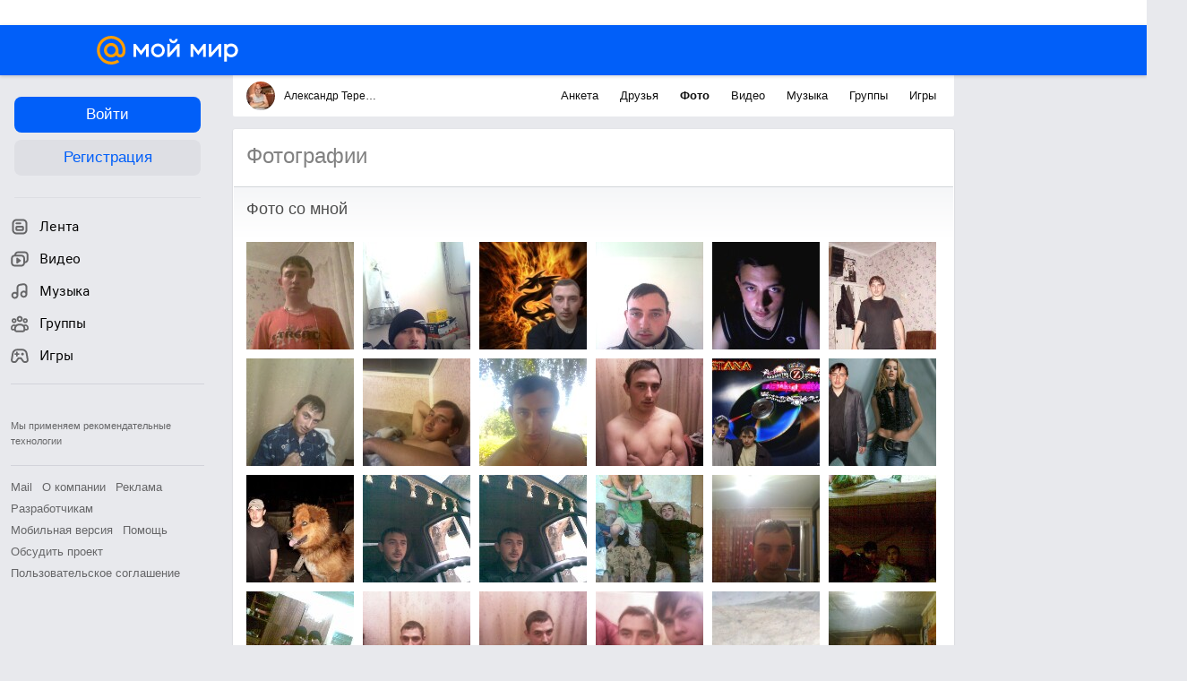

--- FILE ---
content_type: application/javascript
request_url: https://my1.imgsmail.ru/mail/ru/images/js/myjs/mm/out/min/util/countries_revff85fd8484.js
body_size: 3411
content:
define(function(a,b){"use strict";function c(a){var b;for(b=0;b<f.length;b+=1)if(f[b].Country===a)return f[b]}function d(a){return f[a]}function e(){var a=0;return{next:function(){return f[a++]},hasNext:function(){return a<f.length},prev:function(){return f[--a]},current:function(){return f[a]},first:function(){return f.first()},last:function(){return f.last()},reset:function(){a=0},getIndex:function(){return 0===a?a:a-1}}}var f=[{Country:"Россия",Code:"7",Icon:"https://my8.imgsmail.ru/mail/ru/images/country_icons/ru.png"},{Country:"Украина",Code:"380",Icon:"https://my8.imgsmail.ru/mail/ru/images/country_icons/ua.png"},{Country:"Казахстан",Code:"77",Icon:"https://my8.imgsmail.ru/mail/ru/images/country_icons/kz.png"},{Country:"Беларусь",Code:"375",Icon:"https://my8.imgsmail.ru/mail/ru/images/country_icons/by.png"},{Country:"Австралия",Code:"61",Icon:"https://my8.imgsmail.ru/mail/ru/images/country_icons/au.png"},{Country:"Австрия",Code:"43",Icon:"https://my8.imgsmail.ru/mail/ru/images/country_icons/at.png"},{Country:"Азербайджан",Code:"994",Icon:"https://my8.imgsmail.ru/mail/ru/images/country_icons/az.png"},{Country:"Албания",Code:"355",Icon:"https://my8.imgsmail.ru/mail/ru/images/country_icons/al.png"},{Country:"Алжир",Code:"213",Icon:"https://my8.imgsmail.ru/mail/ru/images/country_icons/dz.png"},{Country:"Ангилья",Code:"1264",Icon:"https://my8.imgsmail.ru/mail/ru/images/country_icons/ai.png"},{Country:"Ангола",Code:"244",Icon:"https://my8.imgsmail.ru/mail/ru/images/country_icons/ao.png"},{Country:"Андорра",Code:"376",Icon:"https://my8.imgsmail.ru/mail/ru/images/country_icons/ad.png"},{Country:"Антигуа и Барбуда",Code:"1268",Icon:"https://my8.imgsmail.ru/mail/ru/images/country_icons/ag.png"},{Country:"Аргентина",Code:"54",Icon:"https://my8.imgsmail.ru/mail/ru/images/country_icons/ar.png"},{Country:"Армения",Code:"374",Icon:"https://my8.imgsmail.ru/mail/ru/images/country_icons/am.png"},{Country:"Аруба",Code:"297",Icon:"https://my8.imgsmail.ru/mail/ru/images/country_icons/aw.png"},{Country:"Афганистан",Code:"93",Icon:"https://my8.imgsmail.ru/mail/ru/images/country_icons/af.png"},{Country:"Багамские острова",Code:"1242",Icon:"https://my8.imgsmail.ru/mail/ru/images/country_icons/bs.png"},{Country:"Бангладеш",Code:"880",Icon:"https://my8.imgsmail.ru/mail/ru/images/country_icons/bd.png"},{Country:"Барбадос",Code:"1246",Icon:"https://my8.imgsmail.ru/mail/ru/images/country_icons/bb.png"},{Country:"Бахрейн",Code:"973",Icon:"https://my8.imgsmail.ru/mail/ru/images/country_icons/bh.png"},{Country:"Беларусь",Code:"375",Icon:"https://my8.imgsmail.ru/mail/ru/images/country_icons/by.png"},{Country:"Белиз",Code:"501",Icon:"https://my8.imgsmail.ru/mail/ru/images/country_icons/bz.png"},{Country:"Бельгия",Code:"32",Icon:"https://my8.imgsmail.ru/mail/ru/images/country_icons/be.png"},{Country:"Бенин",Code:"229",Icon:"https://my8.imgsmail.ru/mail/ru/images/country_icons/bj.png"},{Country:"Бермудские острова",Code:"1441",Icon:"https://my8.imgsmail.ru/mail/ru/images/country_icons/bm.png"},{Country:"Болгария",Code:"359",Icon:"https://my8.imgsmail.ru/mail/ru/images/country_icons/bg.png"},{Country:"Боливия",Code:"591",Icon:"https://my8.imgsmail.ru/mail/ru/images/country_icons/bo.png"},{Country:"Босния и Герцеговина",Code:"387",Icon:"https://my8.imgsmail.ru/mail/ru/images/country_icons/ba.png"},{Country:"Ботсвана",Code:"267",Icon:"https://my8.imgsmail.ru/mail/ru/images/country_icons/bw.png"},{Country:"Бразилия",Code:"55",Icon:"https://my8.imgsmail.ru/mail/ru/images/country_icons/br.png"},{Country:"Бруней-Даруссалам",Code:"673",Icon:"https://my8.imgsmail.ru/mail/ru/images/country_icons/bn.png"},{Country:"Буркина-Фасо",Code:"226",Icon:"https://my8.imgsmail.ru/mail/ru/images/country_icons/bf.png"},{Country:"Бурунди",Code:"257",Icon:"https://my8.imgsmail.ru/mail/ru/images/country_icons/bi.png"},{Country:"Бутан",Code:"975",Icon:"https://my8.imgsmail.ru/mail/ru/images/country_icons/bt.png"},{Country:"Вануату",Code:"678",Icon:"https://my8.imgsmail.ru/mail/ru/images/country_icons/vu.png"},{Country:"Великобритания",Code:"44",Icon:"https://my8.imgsmail.ru/mail/ru/images/country_icons/gb.png"},{Country:"Венгрия",Code:"36",Icon:"https://my8.imgsmail.ru/mail/ru/images/country_icons/hu.png"},{Country:"Венесуэла",Code:"58",Icon:"https://my8.imgsmail.ru/mail/ru/images/country_icons/ve.png"},{Country:"Виргинские острова (Брит.)",Code:"1284",Icon:"https://my8.imgsmail.ru/mail/ru/images/country_icons/vi.png"},{Country:"Виргинские острова (США)",Code:"1340",Icon:"https://my8.imgsmail.ru/mail/ru/images/country_icons/vi.png"},{Country:"Вьетнам",Code:"84",Icon:"https://my8.imgsmail.ru/mail/ru/images/country_icons/vn.png"},{Country:"Габон",Code:"241",Icon:"https://my8.imgsmail.ru/mail/ru/images/country_icons/ga.png"},{Country:"Гаити",Code:"509",Icon:"https://my8.imgsmail.ru/mail/ru/images/country_icons/ht.png"},{Country:"Гайана",Code:"592",Icon:"https://my8.imgsmail.ru/mail/ru/images/country_icons/gy.png"},{Country:"Гамбия",Code:"220",Icon:"https://my8.imgsmail.ru/mail/ru/images/country_icons/gm.png"},{Country:"Гана",Code:"233",Icon:"https://my8.imgsmail.ru/mail/ru/images/country_icons/gh.png"},{Country:"Гваделупа",Code:"590",Icon:"https://my8.imgsmail.ru/mail/ru/images/country_icons/gp.png"},{Country:"Гватемала",Code:"502",Icon:"https://my8.imgsmail.ru/mail/ru/images/country_icons/gt.png"},{Country:"Гвинея",Code:"224",Icon:"https://my8.imgsmail.ru/mail/ru/images/country_icons/gn.png"},{Country:"Гвинея-Бисау",Code:"245",Icon:"https://my8.imgsmail.ru/mail/ru/images/country_icons/gw.png"},{Country:"Германия",Code:"49",Icon:"https://my8.imgsmail.ru/mail/ru/images/country_icons/de.png"},{Country:"Гибралтар",Code:"350",Icon:"https://my8.imgsmail.ru/mail/ru/images/country_icons/gi.png"},{Country:"Гондурас",Code:"504",Icon:"https://my8.imgsmail.ru/mail/ru/images/country_icons/hn.png"},{Country:"Гонконг",Code:"852",Icon:"https://my8.imgsmail.ru/mail/ru/images/country_icons/hk.png"},{Country:"Гренада",Code:"1473",Icon:"https://my8.imgsmail.ru/mail/ru/images/country_icons/gd.png"},{Country:"Гренландия",Code:"299",Icon:"https://my8.imgsmail.ru/mail/ru/images/country_icons/gl.png"},{Country:"Греция",Code:"30",Icon:"https://my8.imgsmail.ru/mail/ru/images/country_icons/gr.png"},{Country:"Грузия",Code:"9955",Icon:"https://my8.imgsmail.ru/mail/ru/images/country_icons/ge.png"},{Country:"Гуам",Code:"1671",Icon:"https://my8.imgsmail.ru/mail/ru/images/country_icons/gu.png"},{Country:"Дания",Code:"45",Icon:"https://my8.imgsmail.ru/mail/ru/images/country_icons/dk.png"},{Country:"Джибути",Code:"253",Icon:"https://my8.imgsmail.ru/mail/ru/images/country_icons/dj.png"},{Country:"Доминиканская Республика",Code:"1809",Icon:"https://my8.imgsmail.ru/mail/ru/images/country_icons/do.png"},{Country:"Египет",Code:"20",Icon:"https://my8.imgsmail.ru/mail/ru/images/country_icons/eg.png"},{Country:"Замбия",Code:"260",Icon:"https://my8.imgsmail.ru/mail/ru/images/country_icons/zm.png"},{Country:"Зимбабве",Code:"263",Icon:"https://my8.imgsmail.ru/mail/ru/images/country_icons/zw.png"},{Country:"Израиль",Code:"972",Icon:"https://my8.imgsmail.ru/mail/ru/images/country_icons/il.png"},{Country:"Индия",Code:"91",Icon:"https://my8.imgsmail.ru/mail/ru/images/country_icons/in.png"},{Country:"Индонезия",Code:"62",Icon:"https://my8.imgsmail.ru/mail/ru/images/country_icons/id.png"},{Country:"Иордания",Code:"962",Icon:"https://my8.imgsmail.ru/mail/ru/images/country_icons/jo.png"},{Country:"Ирак",Code:"964",Icon:"https://my8.imgsmail.ru/mail/ru/images/country_icons/iq.png"},{Country:"Иран",Code:"98",Icon:"https://my8.imgsmail.ru/mail/ru/images/country_icons/ir.png"},{Country:"Ирландия",Code:"353",Icon:"https://my8.imgsmail.ru/mail/ru/images/country_icons/ie.png"},{Country:"Исландия",Code:"354",Icon:"https://my8.imgsmail.ru/mail/ru/images/country_icons/is.png"},{Country:"Испания",Code:"34",Icon:"https://my8.imgsmail.ru/mail/ru/images/country_icons/es.png"},{Country:"Италия",Code:"39",Icon:"https://my8.imgsmail.ru/mail/ru/images/country_icons/it.png"},{Country:"Йемен",Code:"967",Icon:"https://my8.imgsmail.ru/mail/ru/images/country_icons/ye.png"},{Country:"Казахстан",Code:"77",Icon:"https://my8.imgsmail.ru/mail/ru/images/country_icons/kz.png"},{Country:"Каймановы острова",Code:"1345",Icon:"https://my8.imgsmail.ru/mail/ru/images/country_icons/ky.png"},{Country:"Камбоджа",Code:"855",Icon:"https://my8.imgsmail.ru/mail/ru/images/country_icons/kh.png"},{Country:"Камерун",Code:"237",Icon:"https://my8.imgsmail.ru/mail/ru/images/country_icons/cm.png"},{Country:"Канада",Code:"1",Icon:"https://my8.imgsmail.ru/mail/ru/images/country_icons/ca.png"},{Country:"Катар",Code:"974",Icon:"https://my8.imgsmail.ru/mail/ru/images/country_icons/qa.png"},{Country:"Кения",Code:"254",Icon:"https://my8.imgsmail.ru/mail/ru/images/country_icons/ke.png"},{Country:"Кипр",Code:"357",Icon:"https://my8.imgsmail.ru/mail/ru/images/country_icons/cy.png"},{Country:"Киргизия",Code:"996",Icon:"https://my8.imgsmail.ru/mail/ru/images/country_icons/kg.png"},{Country:"Китай",Code:"86",Icon:"https://my8.imgsmail.ru/mail/ru/images/country_icons/cn.png"},{Country:"Кокосовые острова",Code:"61",Icon:"https://my8.imgsmail.ru/mail/ru/images/country_icons/cc.png"},{Country:"Колумбия",Code:"57",Icon:"https://my8.imgsmail.ru/mail/ru/images/country_icons/co.png"},{Country:"Конго",Code:"242",Icon:"https://my8.imgsmail.ru/mail/ru/images/country_icons/cd.png"},{Country:"Коста-Рика",Code:"506",Icon:"https://my8.imgsmail.ru/mail/ru/images/country_icons/cr.png"},{Country:"Кот-д'Ивуар",Code:"225",Icon:"https://my8.imgsmail.ru/mail/ru/images/country_icons/ci.png"},{Country:"Куба",Code:"53",Icon:"https://my8.imgsmail.ru/mail/ru/images/country_icons/cu.png"},{Country:"Кувейт",Code:"965",Icon:"https://my8.imgsmail.ru/mail/ru/images/country_icons/kw.png"},{Country:"Лаос",Code:"856",Icon:"https://my8.imgsmail.ru/mail/ru/images/country_icons/la.png"},{Country:"Латвия",Code:"371",Icon:"https://my8.imgsmail.ru/mail/ru/images/country_icons/lv.png"},{Country:"Лесото",Code:"266",Icon:"https://my8.imgsmail.ru/mail/ru/images/country_icons/ls.png"},{Country:"Либерия",Code:"231",Icon:"https://my8.imgsmail.ru/mail/ru/images/country_icons/lr.png"},{Country:"Ливан",Code:"961",Icon:"https://my8.imgsmail.ru/mail/ru/images/country_icons/lb.png"},{Country:"Ливия",Code:"218",Icon:"https://my8.imgsmail.ru/mail/ru/images/country_icons/ly.png"},{Country:"Литва",Code:"370",Icon:"https://my8.imgsmail.ru/mail/ru/images/country_icons/lt.png"},{Country:"Лихтенштейн",Code:"423",Icon:"https://my8.imgsmail.ru/mail/ru/images/country_icons/li.png"},{Country:"Люксембург",Code:"352",Icon:"https://my8.imgsmail.ru/mail/ru/images/country_icons/lu.png"},{Country:"Маврикий",Code:"230",Icon:"https://my8.imgsmail.ru/mail/ru/images/country_icons/mu.png"},{Country:"Мадагаскар",Code:"261",Icon:"https://my8.imgsmail.ru/mail/ru/images/country_icons/mg.png"},{Country:"Майотт",Code:"269",Icon:"https://my8.imgsmail.ru/mail/ru/images/country_icons/yt.png"},{Country:"Макао",Code:"853",Icon:"https://my8.imgsmail.ru/mail/ru/images/country_icons/mo.png"},{Country:"Македония",Code:"389",Icon:"https://my8.imgsmail.ru/mail/ru/images/country_icons/mk.png"},{Country:"Малави",Code:"265",Icon:"https://my8.imgsmail.ru/mail/ru/images/country_icons/mw.png"},{Country:"Малайзия",Code:"60",Icon:"https://my8.imgsmail.ru/mail/ru/images/country_icons/my.png"},{Country:"Мали",Code:"223",Icon:"https://my8.imgsmail.ru/mail/ru/images/country_icons/ml.png"},{Country:"Мальта",Code:"356",Icon:"https://my8.imgsmail.ru/mail/ru/images/country_icons/mt.png"},{Country:"Марокко",Code:"212",Icon:"https://my8.imgsmail.ru/mail/ru/images/country_icons/ma.png"},{Country:"Мартиника",Code:"596",Icon:"https://my8.imgsmail.ru/mail/ru/images/country_icons/mq.png"},{Country:"Мексика",Code:"52",Icon:"https://my8.imgsmail.ru/mail/ru/images/country_icons/mx.png"},{Country:"Мозамбик",Code:"258",Icon:"https://my8.imgsmail.ru/mail/ru/images/country_icons/mz.png"},{Country:"Молдова",Code:"373",Icon:"https://my8.imgsmail.ru/mail/ru/images/country_icons/md.png"},{Country:"Монако",Code:"377",Icon:"https://my8.imgsmail.ru/mail/ru/images/country_icons/mc.png"},{Country:"Монголия",Code:"976",Icon:"https://my8.imgsmail.ru/mail/ru/images/country_icons/mn.png"},{Country:"Монтсеррат",Code:"1664",Icon:"https://my8.imgsmail.ru/mail/ru/images/country_icons/ms.png"},{Country:"Намибия",Code:"264",Icon:"https://my8.imgsmail.ru/mail/ru/images/country_icons/na.png"},{Country:"Непал",Code:"977",Icon:"https://my8.imgsmail.ru/mail/ru/images/country_icons/np.png"},{Country:"Нигерия",Code:"234",Icon:"https://my8.imgsmail.ru/mail/ru/images/country_icons/ng.png"},{Country:"Нидерланды",Code:"31",Icon:"https://my8.imgsmail.ru/mail/ru/images/country_icons/nl.png"},{Country:"Нидерланские Антилы",Code:"599",Icon:"https://my8.imgsmail.ru/mail/ru/images/country_icons/an.png"},{Country:"Никарагуа",Code:"505",Icon:"https://my8.imgsmail.ru/mail/ru/images/country_icons/ni.png"},{Country:"Новая Зеландия",Code:"64",Icon:"https://my8.imgsmail.ru/mail/ru/images/country_icons/nz.png"},{Country:"Новая Каледония",Code:"687",Icon:"https://my8.imgsmail.ru/mail/ru/images/country_icons/nc.png"},{Country:"Норвегия",Code:"47",Icon:"https://my8.imgsmail.ru/mail/ru/images/country_icons/no.png"},{Country:"Объединенные Арабские Эмираты",Code:"971",Icon:"https://my8.imgsmail.ru/mail/ru/images/country_icons/ae.png"},{Country:"Оман",Code:"968",Icon:"https://my8.imgsmail.ru/mail/ru/images/country_icons/om.png"},{Country:"Острова Кука",Code:"682",Icon:"https://my8.imgsmail.ru/mail/ru/images/country_icons/ck.png"},{Country:"Острова Теркс и Кайкос",Code:"1649",Icon:"https://my8.imgsmail.ru/mail/ru/images/country_icons/tc.png"},{Country:"Пакистан",Code:"92",Icon:"https://my8.imgsmail.ru/mail/ru/images/country_icons/pk.png"},{Country:"Палестина",Code:"970",Icon:"https://my8.imgsmail.ru/mail/ru/images/country_icons/ps.png"},{Country:"Панама",Code:"507",Icon:"https://my8.imgsmail.ru/mail/ru/images/country_icons/pa.png"},{Country:"Папуа-Новая Гвинея",Code:"675",Icon:"https://my8.imgsmail.ru/mail/ru/images/country_icons/pg.png"},{Country:"Парагвай",Code:"595",Icon:"https://my8.imgsmail.ru/mail/ru/images/country_icons/py.png"},{Country:"Перу",Code:"51",Icon:"https://my8.imgsmail.ru/mail/ru/images/country_icons/pe.png"},{Country:"Польша",Code:"48",Icon:"https://my8.imgsmail.ru/mail/ru/images/country_icons/pl.png"},{Country:"Португалия",Code:"351",Icon:"https://my8.imgsmail.ru/mail/ru/images/country_icons/pt.png"},{Country:"Пуэрто-Рико",Code:"1787",Icon:"https://my8.imgsmail.ru/mail/ru/images/country_icons/pr.png"},{Country:"Россия",Code:"7",Icon:"https://my8.imgsmail.ru/mail/ru/images/country_icons/ru.png"},{Country:"Руанда",Code:"250",Icon:"https://my8.imgsmail.ru/mail/ru/images/country_icons/rw.png"},{Country:"Румыния",Code:"40",Icon:"https://my8.imgsmail.ru/mail/ru/images/country_icons/ro.png"},{Country:"США",Code:"1",Icon:"https://my8.imgsmail.ru/mail/ru/images/country_icons/us.png"},{Country:"Сальвадор",Code:"503",Icon:"https://my8.imgsmail.ru/mail/ru/images/country_icons/sv.png"},{Country:"Самоа",Code:"685",Icon:"https://my8.imgsmail.ru/mail/ru/images/country_icons/ws.png"},{Country:"Сан-Марино",Code:"378",Icon:"https://my8.imgsmail.ru/mail/ru/images/country_icons/sm.png"},{Country:"Саудовская Аравия",Code:"966",Icon:"https://my8.imgsmail.ru/mail/ru/images/country_icons/sa.png"},{Country:"Свазиленд",Code:"268",Icon:"https://my8.imgsmail.ru/mail/ru/images/country_icons/sz.png"},{Country:"Сейшельские острова",Code:"248",Icon:"https://my8.imgsmail.ru/mail/ru/images/country_icons/sc.png"},{Country:"Сенегал",Code:"221",Icon:"https://my8.imgsmail.ru/mail/ru/images/country_icons/sn.png"},{Country:"Сент-Винсент и Гренадины",Code:"1784",Icon:"https://my8.imgsmail.ru/mail/ru/images/country_icons/vc.png"},{Country:"Сент-Китс и Невис",Code:"1869",Icon:"https://my8.imgsmail.ru/mail/ru/images/country_icons/kn.png"},{Country:"Сент-Люсия",Code:"1758",Icon:"https://my8.imgsmail.ru/mail/ru/images/country_icons/lc.png"},{Country:"Сербия",Code:"381",Icon:"https://my8.imgsmail.ru/mail/ru/images/country_icons/rs.png"},{Country:"Сингапур",Code:"65",Icon:"https://my8.imgsmail.ru/mail/ru/images/country_icons/sg.png"},{Country:"Сирия",Code:"963",Icon:"https://my8.imgsmail.ru/mail/ru/images/country_icons/sy.png"},{Country:"Словакия",Code:"421",Icon:"https://my8.imgsmail.ru/mail/ru/images/country_icons/sk.png"},{Country:"Словения",Code:"386",Icon:"https://my8.imgsmail.ru/mail/ru/images/country_icons/si.png"},{Country:"Сомали",Code:"252",Icon:"https://my8.imgsmail.ru/mail/ru/images/country_icons/so.png"},{Country:"Судан",Code:"249",Icon:"https://my8.imgsmail.ru/mail/ru/images/country_icons/sd.png"},{Country:"Суринам",Code:"597",Icon:"https://my8.imgsmail.ru/mail/ru/images/country_icons/sr.png"},{Country:"Сьерра-Леоне",Code:"232",Icon:"https://my8.imgsmail.ru/mail/ru/images/country_icons/sl.png"},{Country:"Таджикистан",Code:"992",Icon:"https://my8.imgsmail.ru/mail/ru/images/country_icons/tj.png"},{Country:"Таиланд",Code:"66",Icon:"https://my8.imgsmail.ru/mail/ru/images/country_icons/th.png"},{Country:"Тайвань",Code:"886",Icon:"https://my8.imgsmail.ru/mail/ru/images/country_icons/tw.png"},{Country:"Танзания",Code:"255",Icon:"https://my8.imgsmail.ru/mail/ru/images/country_icons/tz.png"},{Country:"Того",Code:"228",Icon:"https://my8.imgsmail.ru/mail/ru/images/country_icons/tg.png"},{Country:"Тонга",Code:"676",Icon:"https://my8.imgsmail.ru/mail/ru/images/country_icons/to.png"},{Country:"Тринидад и Тобаго",Code:"1868",Icon:"https://my8.imgsmail.ru/mail/ru/images/country_icons/tt.png"},{Country:"Тунис",Code:"216",Icon:"https://my8.imgsmail.ru/mail/ru/images/country_icons/tn.png"},{Country:"Туркменистан",Code:"993",Icon:"https://my8.imgsmail.ru/mail/ru/images/country_icons/tm.png"},{Country:"Турция",Code:"90",Icon:"https://my8.imgsmail.ru/mail/ru/images/country_icons/tr.png"},{Country:"Уганда",Code:"256",Icon:"https://my8.imgsmail.ru/mail/ru/images/country_icons/ug.png"},{Country:"Узбекистан",Code:"998",Icon:"https://my8.imgsmail.ru/mail/ru/images/country_icons/uz.png"},{Country:"Украина",Code:"380",Icon:"https://my8.imgsmail.ru/mail/ru/images/country_icons/ua.png"},{Country:"Уругвай",Code:"598",Icon:"https://my8.imgsmail.ru/mail/ru/images/country_icons/uy.png"},{Country:"Фарерские острова",Code:"298",Icon:"https://my8.imgsmail.ru/mail/ru/images/country_icons/fo.png"},{Country:"Фиджи",Code:"679",Icon:"https://my8.imgsmail.ru/mail/ru/images/country_icons/fj.png"},{Country:"Филиппины",Code:"63",Icon:"https://my8.imgsmail.ru/mail/ru/images/country_icons/ph.png"},{Country:"Финляндия",Code:"358",Icon:"https://my8.imgsmail.ru/mail/ru/images/country_icons/fi.png"},{Country:"Фолклендские острова",Code:"500",Icon:"https://my8.imgsmail.ru/mail/ru/images/country_icons/fk.png"},{Country:"Франция",Code:"33",Icon:"https://my8.imgsmail.ru/mail/ru/images/country_icons/fr.png"},{Country:"Французская Гвиана",Code:"594",Icon:"https://my8.imgsmail.ru/mail/ru/images/country_icons/gf.png"},{Country:"Французская Полинезия",Code:"689",Icon:"https://my8.imgsmail.ru/mail/ru/images/country_icons/pf.png"},{Country:"Французские Южные территории",Code:"596",Icon:"https://my8.imgsmail.ru/mail/ru/images/country_icons/tf.png"},{Country:"Хорватия",Code:"385",Icon:"https://my8.imgsmail.ru/mail/ru/images/country_icons/hr.png"},{Country:"Центральноафриканская Республика",Code:"236",Icon:"https://my8.imgsmail.ru/mail/ru/images/country_icons/cf.png"},{Country:"Чад",Code:"235",Icon:"https://my8.imgsmail.ru/mail/ru/images/country_icons/td.png"},{Country:"Черногория",Code:"382",Icon:"https://my8.imgsmail.ru/mail/ru/images/country_icons/me.png"},{Country:"Чехия",Code:"420",Icon:"https://my8.imgsmail.ru/mail/ru/images/country_icons/cz.png"},{Country:"Чили",Code:"56",Icon:"https://my8.imgsmail.ru/mail/ru/images/country_icons/cl.png"},{Country:"Швейцария",Code:"41",Icon:"https://my8.imgsmail.ru/mail/ru/images/country_icons/ch.png"},{Country:"Швеция",Code:"46",Icon:"https://my8.imgsmail.ru/mail/ru/images/country_icons/se.png"},{Country:"Шри-Ланка",Code:"94",Icon:"https://my8.imgsmail.ru/mail/ru/images/country_icons/lk.png"},{Country:"Эквадор",Code:"593",Icon:"https://my8.imgsmail.ru/mail/ru/images/country_icons/ec.png"},{Country:"Экваториальная Гвинея",Code:"240",Icon:"https://my8.imgsmail.ru/mail/ru/images/country_icons/gq.png"},{Country:"Эстония",Code:"372",Icon:"https://my8.imgsmail.ru/mail/ru/images/country_icons/ee.png"},{Country:"Эфиопия",Code:"251",Icon:"https://my8.imgsmail.ru/mail/ru/images/country_icons/et.png"},{Country:"Южная Африка",Code:"27",Icon:"https://my8.imgsmail.ru/mail/ru/images/country_icons/za.png"},{Country:"Южная Корея",Code:"82",Icon:"https://my8.imgsmail.ru/mail/ru/images/country_icons/kr.png"},{Country:"Ямайка",Code:"1876",Icon:"https://my8.imgsmail.ru/mail/ru/images/country_icons/jm.png"},{Country:"Япония",Code:"81",Icon:"https://my8.imgsmail.ru/mail/ru/images/country_icons/jp.png"}];b.getByName=c,b.getByIndex=d,b.getIterator=e});

--- FILE ---
content_type: text/plain; charset=UTF-8
request_url: https://my.mail.ru/mail/alex_blok_l/ajax?xemail=&ajax_call=1&func_name=photo.photostream&mna=&mnb=&arg_offset=50&arg_album_id=_myphoto&_=1769418520857
body_size: 3818
content:
["AjaxResponse","OK","ok"," <div class=\"b-catalog__photo-item\" style=\"background-image:url('https://filed4-2.my.mail.ru/pic?url=https%3A%2F%2Fcontent-22.foto.my.mail.ru%2Fmail%2Falex_blok_l%2F_myphoto%2Fi-208.jpg&sigt=44ee3e705d19ac9ac60769d51378dbbb&ts=1769422130&mh=120&mw=120&croped=1');\"> <a data-clns=\"d1101526,d1101536,d1109138\" class=\"b-catalog__photo-item-img\" data-filedimageurl=\"https://filed4-30.my.mail.ru/pic?url=https%3A%2F%2Fcontent-9.foto.my.mail.ru%2Fmail%2Falex_blok_l%2F_myphoto%2Fh-208.jpg&mw=1024&mh=1024&sig=af024ab93e3dcf6ca4563772a1cc54c7\" href=\"/mail/alex_blok_l/photo/_myphoto/208.html\" type=\"photolayer\"></a> </div> <div class=\"b-catalog__photo-item\" style=\"background-image:url('https://filed10-4.my.mail.ru/pic?url=https%3A%2F%2Fcontent-12.foto.my.mail.ru%2Fmail%2Falex_blok_l%2F_myphoto%2Fi-209.jpg&sigt=f74890954abe787ac038797304de70e5&ts=1769422130&mh=120&mw=120&croped=1');\"> <a data-clns=\"d1101526,d1101536,d1109138\" class=\"b-catalog__photo-item-img\" data-filedimageurl=\"https://filed4-25.my.mail.ru/pic?url=https%3A%2F%2Fcontent-25.foto.my.mail.ru%2Fmail%2Falex_blok_l%2F_myphoto%2Fh-209.jpg&mw=1024&mh=1024&sig=68cd37dfef4c56f59c45039b845b4b66\" href=\"/mail/alex_blok_l/photo/_myphoto/209.html\" type=\"photolayer\"></a> </div> <div class=\"b-catalog__photo-item\" style=\"background-image:url('https://filed7-28.my.mail.ru/pic?url=https%3A%2F%2Fcontent-18.foto.my.mail.ru%2Fmail%2Falex_blok_l%2F_myphoto%2Fi-210.jpg&sigt=58ea97169956327dcb777927322433f5&ts=1769422130&mh=120&mw=120&croped=1');\"> <a data-clns=\"d1101526,d1101536,d1109138\" class=\"b-catalog__photo-item-img\" data-filedimageurl=\"https://filed3-18.my.mail.ru/pic?url=https%3A%2F%2Fcontent-3.foto.my.mail.ru%2Fmail%2Falex_blok_l%2F_myphoto%2Fh-210.jpg&mw=1024&mh=1024&sig=553ec86adc1bcc1f0a11c5746ac46ed8\" href=\"/mail/alex_blok_l/photo/_myphoto/210.html\" type=\"photolayer\"></a> </div> <div class=\"b-catalog__photo-item\" style=\"background-image:url('https://filed6-15.my.mail.ru/pic?url=https%3A%2F%2Fcontent-6.foto.my.mail.ru%2Fmail%2Falex_blok_l%2F_myphoto%2Fi-211.jpg&sigt=6f2af3618f3f6467a5af50f8fd3d37a0&ts=1769422130&mh=120&mw=120&croped=1');\"> <a data-clns=\"d1101526,d1101536,d1109138\" class=\"b-catalog__photo-item-img\" data-filedimageurl=\"https://filed5-3.my.mail.ru/pic?url=https%3A%2F%2Fcontent-25.foto.my.mail.ru%2Fmail%2Falex_blok_l%2F_myphoto%2Fh-211.jpg&mw=1024&mh=1024&sig=9b1215e711c7548b61ed2e582fcce4f2\" href=\"/mail/alex_blok_l/photo/_myphoto/211.html\" type=\"photolayer\"></a> </div> <div class=\"b-catalog__photo-item\" style=\"background-image:url('https://filed5-27.my.mail.ru/pic?url=https%3A%2F%2Fcontent-14.foto.my.mail.ru%2Fmail%2Falex_blok_l%2F_myphoto%2Fi-212.jpg&sigt=0cb243661ced23c12fb7ba783c322913&ts=1769422130&mh=120&mw=120&croped=1');\"> <a data-clns=\"d1101526,d1101536,d1109138\" class=\"b-catalog__photo-item-img\" data-filedimageurl=\"https://filed16-12.my.mail.ru/pic?url=https%3A%2F%2Fcontent-3.foto.my.mail.ru%2Fmail%2Falex_blok_l%2F_myphoto%2Fh-212.jpg&mw=1024&mh=1024&sig=4ec40581caebf26061337095ef8d88ac\" href=\"/mail/alex_blok_l/photo/_myphoto/212.html\" type=\"photolayer\"></a> </div> <div class=\"b-catalog__photo-item\" style=\"background-image:url('https://filed9-30.my.mail.ru/pic?url=https%3A%2F%2Fcontent-8.foto.my.mail.ru%2Fmail%2Falex_blok_l%2F_myphoto%2Fi-213.jpg&sigt=6d04ba45cf56b12e25735fe9f0541c32&ts=1769422130&mh=120&mw=120&croped=1');\"> <a data-clns=\"d1101526,d1101536,d1109138\" class=\"b-catalog__photo-item-img\" data-filedimageurl=\"https://filed4-2.my.mail.ru/pic?url=https%3A%2F%2Fcontent-21.foto.my.mail.ru%2Fmail%2Falex_blok_l%2F_myphoto%2Fh-213.jpg&mw=1024&mh=1024&sig=49cdabe2529451758a67266f8953df72\" href=\"/mail/alex_blok_l/photo/_myphoto/213.html\" type=\"photolayer\"></a> </div> <div class=\"b-catalog__photo-item\" style=\"background-image:url('https://filed5-22.my.mail.ru/pic?url=https%3A%2F%2Fcontent-10.foto.my.mail.ru%2Fmail%2Falex_blok_l%2F_myphoto%2Fi-214.jpg&sigt=e6c536f9779dac6bbf26a893b5522af4&ts=1769422130&mh=120&mw=120&croped=1');\"> <a data-clns=\"d1101526,d1101536,d1109138\" class=\"b-catalog__photo-item-img\" data-filedimageurl=\"https://filed8-10.my.mail.ru/pic?url=https%3A%2F%2Fcontent-3.foto.my.mail.ru%2Fmail%2Falex_blok_l%2F_myphoto%2Fh-214.jpg&mw=1024&mh=1024&sig=ffcbab39aac63b490b757c153de8abc0\" href=\"/mail/alex_blok_l/photo/_myphoto/214.html\" type=\"photolayer\"></a> </div> <div class=\"b-catalog__photo-item\" style=\"background-image:url('https://filed3-25.my.mail.ru/pic?url=https%3A%2F%2Fcontent-27.foto.my.mail.ru%2Fmail%2Falex_blok_l%2F_myphoto%2Fi-219.jpg&sigt=86d80e0e4dcafdd597552f70e2a7ce0f&ts=1769422130&mh=120&mw=120&croped=1');\"> <a data-clns=\"d1101526,d1101536,d1109138\" class=\"b-catalog__photo-item-img\" data-filedimageurl=\"https://filed3-27.my.mail.ru/pic?url=https%3A%2F%2Fcontent-4.foto.my.mail.ru%2Fmail%2Falex_blok_l%2F_myphoto%2Fh-219.jpg&mw=1024&mh=1024&sig=809605c1e67c197c52aae67d6e47e6dd\" href=\"/mail/alex_blok_l/photo/_myphoto/219.html\" type=\"photolayer\"></a> </div> <div class=\"b-catalog__photo-item\" style=\"background-image:url('https://filed5-1.my.mail.ru/pic?url=https%3A%2F%2Fcontent-14.foto.my.mail.ru%2Fmail%2Falex_blok_l%2F_myphoto%2Fi-220.jpg&sigt=7e17f8250907d21e4d653f03afb263f3&ts=1769422130&mh=120&mw=120&croped=1');\"> <a data-clns=\"d1101526,d1101536,d1109138\" class=\"b-catalog__photo-item-img\" data-filedimageurl=\"https://filed9-4.my.mail.ru/pic?url=https%3A%2F%2Fcontent-19.foto.my.mail.ru%2Fmail%2Falex_blok_l%2F_myphoto%2Fh-220.jpg&mw=1024&mh=1024&sig=9e72dfb430aea1581272477d505722dd\" href=\"/mail/alex_blok_l/photo/_myphoto/220.html\" type=\"photolayer\"></a> </div> <div class=\"b-catalog__photo-item\" style=\"background-image:url('https://filed10-30.my.mail.ru/pic?url=https%3A%2F%2Fcontent-2.foto.my.mail.ru%2Fmail%2Falex_blok_l%2F_myphoto%2Fi-221.jpg&sigt=b3438a890e2e1b466c9a7488a8c1df5b&ts=1769422130&mh=120&mw=120&croped=1');\"> <a data-clns=\"d1101526,d1101536,d1109138\" class=\"b-catalog__photo-item-img\" data-filedimageurl=\"https://filed8-25.my.mail.ru/pic?url=https%3A%2F%2Fcontent-25.foto.my.mail.ru%2Fmail%2Falex_blok_l%2F_myphoto%2Fh-221.jpg&mw=1024&mh=1024&sig=2a79583bf0743f71225e0952bed71415\" href=\"/mail/alex_blok_l/photo/_myphoto/221.html\" type=\"photolayer\"></a> </div> <div class=\"b-catalog__photo-item\" style=\"background-image:url('https://filed5-18.my.mail.ru/pic?url=https%3A%2F%2Fcontent-30.foto.my.mail.ru%2Fmail%2Falex_blok_l%2F_myphoto%2Fi-222.jpg&sigt=893341102e909fe0d8b7d9974a4d89b1&ts=1769422130&mh=120&mw=120&croped=1');\"> <a data-clns=\"d1101526,d1101536,d1109138\" class=\"b-catalog__photo-item-img\" data-filedimageurl=\"https://filed5-5.my.mail.ru/pic?url=https%3A%2F%2Fcontent-27.foto.my.mail.ru%2Fmail%2Falex_blok_l%2F_myphoto%2Fh-222.jpg&mw=1024&mh=1024&sig=bedcb1478f28fd5956d4a954338931fa\" href=\"/mail/alex_blok_l/photo/_myphoto/222.html\" type=\"photolayer\"></a> </div> <div class=\"b-catalog__photo-item\" style=\"background-image:url('https://filed9-1.my.mail.ru/pic?url=https%3A%2F%2Fcontent-16.foto.my.mail.ru%2Fmail%2Falex_blok_l%2F_myphoto%2Fi-223.jpg&sigt=28dcd9d12c1cc8975a03b6f7d0dfa33b&ts=1769422130&mh=120&mw=120&croped=1');\"> <a data-clns=\"d1101526,d1101536,d1109138\" class=\"b-catalog__photo-item-img\" data-filedimageurl=\"https://filed6-8.my.mail.ru/pic?url=https%3A%2F%2Fcontent-21.foto.my.mail.ru%2Fmail%2Falex_blok_l%2F_myphoto%2Fh-223.jpg&mw=1024&mh=1024&sig=306985d3bc4189a28ec6f6a101dcd008\" href=\"/mail/alex_blok_l/photo/_myphoto/223.html\" type=\"photolayer\"></a> </div> <div class=\"b-catalog__photo-item\" style=\"background-image:url('https://filed15-12.my.mail.ru/pic?url=https%3A%2F%2Fcontent-12.foto.my.mail.ru%2Fmail%2Falex_blok_l%2F_myphoto%2Fi-226.jpg&sigt=964b78483f5df71513fc8e6c000b8df8&ts=1769422130&mh=120&mw=120&croped=1');\"> <a data-clns=\"d1101526,d1101536,d1109138\" class=\"b-catalog__photo-item-img\" data-filedimageurl=\"https://filed3-18.my.mail.ru/pic?url=https%3A%2F%2Fcontent-19.foto.my.mail.ru%2Fmail%2Falex_blok_l%2F_myphoto%2Fh-226.jpg&mw=1024&mh=1024&sig=63e451f5ebdb2bb1e1218a042c9f5493\" href=\"/mail/alex_blok_l/photo/_myphoto/226.html\" type=\"photolayer\"></a> </div> <div class=\"b-catalog__photo-item\" style=\"background-image:url('https://filed5-4.my.mail.ru/pic?url=https%3A%2F%2Fcontent-10.foto.my.mail.ru%2Fmail%2Falex_blok_l%2F_myphoto%2Fi-227.jpg&sigt=1bd4e1c7baf0f10479545b25162e8a7c&ts=1769422130&mh=120&mw=120&croped=1');\"> <a data-clns=\"d1101526,d1101536,d1109138\" class=\"b-catalog__photo-item-img\" data-filedimageurl=\"https://filed4-22.my.mail.ru/pic?url=https%3A%2F%2Fcontent-3.foto.my.mail.ru%2Fmail%2Falex_blok_l%2F_myphoto%2Fh-227.jpg&mw=1024&mh=1024&sig=ace5eb4cb880276b0f99f5929c155ec9\" href=\"/mail/alex_blok_l/photo/_myphoto/227.html\" type=\"photolayer\"></a> </div> <div class=\"b-catalog__photo-item\" style=\"background-image:url('https://filed7-5.my.mail.ru/pic?url=https%3A%2F%2Fcontent-27.foto.my.mail.ru%2Fmail%2Falex_blok_l%2F_myphoto%2Fi-228.jpg&sigt=6e73481456ba36766843a19599b33ed4&ts=1769422130&mh=120&mw=120&croped=1');\"> <a data-clns=\"d1101526,d1101536,d1109138\" class=\"b-catalog__photo-item-img\" data-filedimageurl=\"https://filed4-21.my.mail.ru/pic?url=https%3A%2F%2Fcontent-4.foto.my.mail.ru%2Fmail%2Falex_blok_l%2F_myphoto%2Fh-228.jpg&mw=1024&mh=1024&sig=349e19f9df66b939aea0b947352549ca\" href=\"/mail/alex_blok_l/photo/_myphoto/228.html\" type=\"photolayer\"></a> </div> <div class=\"b-catalog__photo-item\" style=\"background-image:url('https://filed15-1.my.mail.ru/pic?url=https%3A%2F%2Fcontent-27.foto.my.mail.ru%2Fmail%2Falex_blok_l%2F_myphoto%2Fi-232.jpg&sigt=8875899b125c47b0de3d87bd695063d7&ts=1769422130&mh=120&mw=120&croped=1');\"> <a data-clns=\"d1101526,d1101536,d1109138\" class=\"b-catalog__photo-item-img\" data-filedimageurl=\"https://filed7-13.my.mail.ru/pic?url=https%3A%2F%2Fcontent-24.foto.my.mail.ru%2Fmail%2Falex_blok_l%2F_myphoto%2Fh-232.jpg&mw=1024&mh=1024&sig=530ff8a6f378961a424d4aafcbf5522e\" href=\"/mail/alex_blok_l/photo/_myphoto/232.html\" type=\"photolayer\"></a> </div> <div class=\"b-catalog__photo-item\" style=\"background-image:url('https://filed10-11.my.mail.ru/pic?url=https%3A%2F%2Fcontent-27.foto.my.mail.ru%2Fmail%2Falex_blok_l%2F_myphoto%2Fi-233.jpg&sigt=fdee009597cd0f6cb041358a3299f5f7&ts=1769422130&mh=120&mw=120&croped=1');\"> <a data-clns=\"d1101526,d1101536,d1109138\" class=\"b-catalog__photo-item-img\" data-filedimageurl=\"https://filed5-28.my.mail.ru/pic?url=https%3A%2F%2Fcontent-12.foto.my.mail.ru%2Fmail%2Falex_blok_l%2F_myphoto%2Fh-233.jpg&mw=1024&mh=1024&sig=90740efd23af1285e0ec5cfad0f785e2\" href=\"/mail/alex_blok_l/photo/_myphoto/233.html\" type=\"photolayer\"></a> </div> <div class=\"b-catalog__photo-item\" style=\"background-image:url('https://filed17-10.my.mail.ru/pic?url=https%3A%2F%2Fcontent-13.foto.my.mail.ru%2Fmail%2Falex_blok_l%2F_myphoto%2Fi-234.jpg&sigt=dbea89a836d08766bfe38eb1d7f2f7e2&ts=1769422130&mh=120&mw=120&croped=1');\"> <a data-clns=\"d1101526,d1101536,d1109138\" class=\"b-catalog__photo-item-img\" data-filedimageurl=\"https://filed9-16.my.mail.ru/pic?url=https%3A%2F%2Fcontent-8.foto.my.mail.ru%2Fmail%2Falex_blok_l%2F_myphoto%2Fh-234.jpg&mw=1024&mh=1024&sig=d3e309b88b0b36c584d54c75436cf257\" href=\"/mail/alex_blok_l/photo/_myphoto/234.html\" type=\"photolayer\"></a> </div> <div class=\"b-catalog__photo-item\" style=\"background-image:url('https://filed8-9.my.mail.ru/pic?url=https%3A%2F%2Fcontent-17.foto.my.mail.ru%2Fmail%2Falex_blok_l%2F_myphoto%2Fi-235.jpg&sigt=461dc013051acccfbed4ffd14621c2d1&ts=1769422130&mh=120&mw=120&croped=1');\"> <a data-clns=\"d1101526,d1101536,d1109138\" class=\"b-catalog__photo-item-img\" data-filedimageurl=\"https://filed10-5.my.mail.ru/pic?url=https%3A%2F%2Fcontent-6.foto.my.mail.ru%2Fmail%2Falex_blok_l%2F_myphoto%2Fh-235.jpg&mw=1024&mh=1024&sig=8726b635e1901a4a525bb6380a0558b4\" href=\"/mail/alex_blok_l/photo/_myphoto/235.html\" type=\"photolayer\"></a> </div> <div class=\"b-catalog__photo-item\" style=\"background-image:url('https://filed6-18.my.mail.ru/pic?url=https%3A%2F%2Fcontent-23.foto.my.mail.ru%2Fmail%2Falex_blok_l%2F_myphoto%2Fi-236.jpg&sigt=745da7af3011864ec6f58228bcc40c8d&ts=1769422130&mh=120&mw=120&croped=1');\"> <a data-clns=\"d1101526,d1101536,d1109138\" class=\"b-catalog__photo-item-img\" data-filedimageurl=\"https://filed16-5.my.mail.ru/pic?url=https%3A%2F%2Fcontent-26.foto.my.mail.ru%2Fmail%2Falex_blok_l%2F_myphoto%2Fh-236.jpg&mw=1024&mh=1024&sig=b28e9fa17c1d8bde8a8d9a31513ddb53\" href=\"/mail/alex_blok_l/photo/_myphoto/236.html\" type=\"photolayer\"></a> </div> <div class=\"b-catalog__photo-item\" style=\"background-image:url('https://filed7-4.my.mail.ru/pic?url=https%3A%2F%2Fcontent-29.foto.my.mail.ru%2Fmail%2Falex_blok_l%2F_myphoto%2Fi-237.jpg&sigt=5ac77794d8dd214c7b8e2ba523ac5cb5&ts=1769422130&mh=120&mw=120&croped=1');\"> <a data-clns=\"d1101526,d1101536,d1109138\" class=\"b-catalog__photo-item-img\" data-filedimageurl=\"https://filed12-19.my.mail.ru/pic?url=https%3A%2F%2Fcontent-6.foto.my.mail.ru%2Fmail%2Falex_blok_l%2F_myphoto%2Fh-237.jpg&mw=1024&mh=1024&sig=2edaf0ae2daa5d78bb555b60d61465b9\" href=\"/mail/alex_blok_l/photo/_myphoto/237.html\" type=\"photolayer\"></a> </div> <div class=\"b-catalog__photo-item\" style=\"background-image:url('https://filed17-4.my.mail.ru/pic?url=https%3A%2F%2Fcontent-28.foto.my.mail.ru%2Fmail%2Falex_blok_l%2F_myphoto%2Fi-238.jpg&sigt=d04000b5bd65f9013b9e02ee1b2248fb&ts=1769422130&mh=120&mw=120&croped=1');\"> <a data-clns=\"d1101526,d1101536,d1109138\" class=\"b-catalog__photo-item-img\" data-filedimageurl=\"https://filed17-24.my.mail.ru/pic?url=https%3A%2F%2Fcontent-23.foto.my.mail.ru%2Fmail%2Falex_blok_l%2F_myphoto%2Fh-238.jpg&mw=1024&mh=1024&sig=88e310323aa51e422488af2af1a59f1d\" href=\"/mail/alex_blok_l/photo/_myphoto/238.html\" type=\"photolayer\"></a> </div> <div class=\"b-catalog__photo-item\" style=\"background-image:url('https://filed6-20.my.mail.ru/pic?url=https%3A%2F%2Fcontent-10.foto.my.mail.ru%2Fmail%2Falex_blok_l%2F_myphoto%2Fi-239.jpg&sigt=b3bea4631b9d9ee4f960942759390013&ts=1769422130&mh=120&mw=120&croped=1');\"> <a data-clns=\"d1101526,d1101536,d1109138\" class=\"b-catalog__photo-item-img\" data-filedimageurl=\"https://filed12-19.my.mail.ru/pic?url=https%3A%2F%2Fcontent-15.foto.my.mail.ru%2Fmail%2Falex_blok_l%2F_myphoto%2Fh-239.jpg&mw=1024&mh=1024&sig=d2db76804e0b53bc7f04f94e17b70c75\" href=\"/mail/alex_blok_l/photo/_myphoto/239.html\" type=\"photolayer\"></a> </div> <div class=\"b-catalog__photo-item\" style=\"background-image:url('https://filed7-14.my.mail.ru/pic?url=https%3A%2F%2Fcontent-23.foto.my.mail.ru%2Fmail%2Falex_blok_l%2F_myphoto%2Fi-240.jpg&sigt=0af34b1303b14430a05695d29c760257&ts=1769422130&mh=120&mw=120&croped=1');\"> <a data-clns=\"d1101526,d1101536,d1109138\" class=\"b-catalog__photo-item-img\" data-filedimageurl=\"https://filed3-12.my.mail.ru/pic?url=https%3A%2F%2Fcontent-22.foto.my.mail.ru%2Fmail%2Falex_blok_l%2F_myphoto%2Fh-240.jpg&mw=1024&mh=1024&sig=323b3830a0dba0e81397966fe3d61e6b\" href=\"/mail/alex_blok_l/photo/_myphoto/240.html\" type=\"photolayer\"></a> </div> <div class=\"b-catalog__photo-item\" style=\"background-image:url('https://filed7-18.my.mail.ru/pic?url=https%3A%2F%2Fcontent-23.foto.my.mail.ru%2Fmail%2Falex_blok_l%2F_myphoto%2Fi-241.jpg&sigt=15fcf247105b3e9502bc0c23bb891dca&ts=1769422130&mh=120&mw=120&croped=1');\"> <a data-clns=\"d1101526,d1101536,d1109138\" class=\"b-catalog__photo-item-img\" data-filedimageurl=\"https://filed12-15.my.mail.ru/pic?url=https%3A%2F%2Fcontent-16.foto.my.mail.ru%2Fmail%2Falex_blok_l%2F_myphoto%2Fh-241.jpg&mw=1024&mh=1024&sig=f48223c3097af597038e993489bd3cd6\" href=\"/mail/alex_blok_l/photo/_myphoto/241.html\" type=\"photolayer\"></a> </div> <div class=\"b-catalog__photo-item\" style=\"background-image:url('https://filed16-22.my.mail.ru/pic?url=https%3A%2F%2Fcontent-9.foto.my.mail.ru%2Fmail%2Falex_blok_l%2F_myphoto%2Fi-242.jpg&sigt=a072b45fcc1817b6b8b1aabdf316538b&ts=1769422130&mh=120&mw=120&croped=1');\"> <a data-clns=\"d1101526,d1101536,d1109138\" class=\"b-catalog__photo-item-img\" data-filedimageurl=\"https://filed16-16.my.mail.ru/pic?url=https%3A%2F%2Fcontent-28.foto.my.mail.ru%2Fmail%2Falex_blok_l%2F_myphoto%2Fh-242.jpg&mw=1024&mh=1024&sig=f52361fa5f1fd74c95e1e27a7647af01\" href=\"/mail/alex_blok_l/photo/_myphoto/242.html\" type=\"photolayer\"></a> </div> <div class=\"b-catalog__photo-item\" style=\"background-image:url('https://filed8-20.my.mail.ru/pic?url=https%3A%2F%2Fcontent-23.foto.my.mail.ru%2Fmail%2Falex_blok_l%2F_myphoto%2Fi-243.jpg&sigt=cd14900b34c9b99f3f29119942666c12&ts=1769422130&mh=120&mw=120&croped=1');\"> <a data-clns=\"d1101526,d1101536,d1109138\" class=\"b-catalog__photo-item-img\" data-filedimageurl=\"https://filed5-9.my.mail.ru/pic?url=https%3A%2F%2Fcontent-16.foto.my.mail.ru%2Fmail%2Falex_blok_l%2F_myphoto%2Fh-243.jpg&mw=1024&mh=1024&sig=e28a3449b40c30db3bc842bcf76e39cc\" href=\"/mail/alex_blok_l/photo/_myphoto/243.html\" type=\"photolayer\"></a> </div> <div class=\"b-catalog__photo-item\" style=\"background-image:url('https://filed7-30.my.mail.ru/pic?url=https%3A%2F%2Fcontent-3.foto.my.mail.ru%2Fmail%2Falex_blok_l%2F_myphoto%2Fi-244.jpg&sigt=900e666052095972623c3217af921e19&ts=1769422130&mh=120&mw=120&croped=1');\"> <a data-clns=\"d1101526,d1101536,d1109138\" class=\"b-catalog__photo-item-img\" data-filedimageurl=\"https://filed4-21.my.mail.ru/pic?url=https%3A%2F%2Fcontent-14.foto.my.mail.ru%2Fmail%2Falex_blok_l%2F_myphoto%2Fh-244.jpg&mw=1024&mh=1024&sig=1ad6e8043872bc5bd98fa3b068ece40b\" href=\"/mail/alex_blok_l/photo/_myphoto/244.html\" type=\"photolayer\"></a> </div> <div class=\"b-catalog__photo-item\" style=\"background-image:url('https://filed9-4.my.mail.ru/pic?url=https%3A%2F%2Fcontent-1.foto.my.mail.ru%2Fmail%2Falex_blok_l%2F_myphoto%2Fi-245.jpg&sigt=4ad81a57bc47765808731af012e629c0&ts=1769422130&mh=120&mw=120&croped=1');\"> <a data-clns=\"d1101526,d1101536,d1109138\" class=\"b-catalog__photo-item-img\" data-filedimageurl=\"https://filed7-2.my.mail.ru/pic?url=https%3A%2F%2Fcontent-12.foto.my.mail.ru%2Fmail%2Falex_blok_l%2F_myphoto%2Fh-245.jpg&mw=1024&mh=1024&sig=4f21e9a7b1d821f03e0d6ea72a486954\" href=\"/mail/alex_blok_l/photo/_myphoto/245.html\" type=\"photolayer\"></a> </div> <div class=\"b-catalog__photo-item\" style=\"background-image:url('https://filed18-9.my.mail.ru/pic?url=https%3A%2F%2Fcontent-7.foto.my.mail.ru%2Fmail%2Falex_blok_l%2F_myphoto%2Fi-246.jpg&sigt=4fb28a7a56a2367a51923dd98a9dfde5&ts=1769422130&mh=120&mw=120&croped=1');\"> <a data-clns=\"d1101526,d1101536,d1109138\" class=\"b-catalog__photo-item-img\" data-filedimageurl=\"https://filed18-4.my.mail.ru/pic?url=https%3A%2F%2Fcontent-18.foto.my.mail.ru%2Fmail%2Falex_blok_l%2F_myphoto%2Fh-246.jpg&mw=1024&mh=1024&sig=b9702b29e4675bc1ddb7412ad9ae8f9a\" href=\"/mail/alex_blok_l/photo/_myphoto/246.html\" type=\"photolayer\"></a> </div> <div class=\"b-catalog__photo-item\" style=\"background-image:url('https://filed17-14.my.mail.ru/pic?url=https%3A%2F%2Fcontent-23.foto.my.mail.ru%2Fmail%2Falex_blok_l%2F_myphoto%2Fi-247.jpg&sigt=c9647dd48b21b538fa360f90f7e2e3c9&ts=1769422130&mh=120&mw=120&croped=1');\"> <a data-clns=\"d1101526,d1101536,d1109138\" class=\"b-catalog__photo-item-img\" data-filedimageurl=\"https://filed9-12.my.mail.ru/pic?url=https%3A%2F%2Fcontent-22.foto.my.mail.ru%2Fmail%2Falex_blok_l%2F_myphoto%2Fh-247.jpg&mw=1024&mh=1024&sig=4d80551c07fe515e871bba7e08f8b9c1\" href=\"/mail/alex_blok_l/photo/_myphoto/247.html\" type=\"photolayer\"></a> </div> <div class=\"b-catalog__photo-item\" style=\"background-image:url('https://filed12-22.my.mail.ru/pic?url=https%3A%2F%2Fcontent-10.foto.my.mail.ru%2Fmail%2Falex_blok_l%2F_myphoto%2Fi-249.jpg&sigt=2c0312456bdb8fd21b8b082f296a639e&ts=1769422130&mh=120&mw=120&croped=1');\"> <a data-clns=\"d1101526,d1101536,d1109138\" class=\"b-catalog__photo-item-img\" data-filedimageurl=\"https://filed4-27.my.mail.ru/pic?url=https%3A%2F%2Fcontent-27.foto.my.mail.ru%2Fmail%2Falex_blok_l%2F_myphoto%2Fh-249.jpg&mw=1024&mh=1024&sig=dcb188eb71a022b5487cce1033fdb528\" href=\"/mail/alex_blok_l/photo/_myphoto/249.html\" type=\"photolayer\"></a> </div> <div class=\"b-catalog__photo-item\" style=\"background-image:url('https://filed16-28.my.mail.ru/pic?url=https%3A%2F%2Fcontent-18.foto.my.mail.ru%2Fmail%2Falex_blok_l%2F_myphoto%2Fi-250.jpg&sigt=675f0bf5f0d0f1f2aee4ce3a27e525f4&ts=1769422130&mh=120&mw=120&croped=1');\"> <a data-clns=\"d1101526,d1101536,d1109138\" class=\"b-catalog__photo-item-img\" data-filedimageurl=\"https://filed7-25.my.mail.ru/pic?url=https%3A%2F%2Fcontent-15.foto.my.mail.ru%2Fmail%2Falex_blok_l%2F_myphoto%2Fh-250.jpg&mw=1024&mh=1024&sig=a1863385fc45b71d844bcae32758bb95\" href=\"/mail/alex_blok_l/photo/_myphoto/250.html\" type=\"photolayer\"></a> </div> <div class=\"b-catalog__photo-item\" style=\"background-image:url('https://filed6-20.my.mail.ru/pic?url=https%3A%2F%2Fcontent-22.foto.my.mail.ru%2Fmail%2Falex_blok_l%2F_myphoto%2Fi-251.jpg&sigt=8ca2ce9d9c7bc3e9793edec650e564ce&ts=1769422130&mh=120&mw=120&croped=1');\"> <a data-clns=\"d1101526,d1101536,d1109138\" class=\"b-catalog__photo-item-img\" data-filedimageurl=\"https://filed6-14.my.mail.ru/pic?url=https%3A%2F%2Fcontent-23.foto.my.mail.ru%2Fmail%2Falex_blok_l%2F_myphoto%2Fh-251.jpg&mw=1024&mh=1024&sig=406b0f2519e3d67488400a30f71973a6\" href=\"/mail/alex_blok_l/photo/_myphoto/251.html\" type=\"photolayer\"></a> </div> <div class=\"b-catalog__photo-item\" style=\"background-image:url('https://filed17-11.my.mail.ru/pic?url=https%3A%2F%2Fcontent-26.foto.my.mail.ru%2Fmail%2Falex_blok_l%2F_myphoto%2Fi-253.jpg&sigt=519fb4a1c9de2a285faf9482683da8ab&ts=1769422130&mh=120&mw=120&croped=1');\"> <a data-clns=\"d1101526,d1101536,d1109138\" class=\"b-catalog__photo-item-img\" data-filedimageurl=\"https://filed9-22.my.mail.ru/pic?url=https%3A%2F%2Fcontent-9.foto.my.mail.ru%2Fmail%2Falex_blok_l%2F_myphoto%2Fh-253.jpg&mw=1024&mh=1024&sig=fed0da4fc56f99c8329fc70e4edd9eaa\" href=\"/mail/alex_blok_l/photo/_myphoto/253.html\" type=\"photolayer\"></a> </div> <div class=\"b-catalog__photo-item\" style=\"background-image:url('https://filed4-30.my.mail.ru/pic?url=https%3A%2F%2Fcontent-12.foto.my.mail.ru%2Fmail%2Falex_blok_l%2F_myphoto%2Fi-254.jpg&sigt=d1ceae927bdd147ccf5bd7737d7df8e7&ts=1769422130&mh=120&mw=120&croped=1');\"> <a data-clns=\"d1101526,d1101536,d1109138\" class=\"b-catalog__photo-item-img\" data-filedimageurl=\"https://filed7-23.my.mail.ru/pic?url=https%3A%2F%2Fcontent-17.foto.my.mail.ru%2Fmail%2Falex_blok_l%2F_myphoto%2Fh-254.jpg&mw=1024&mh=1024&sig=65783fbc016f06b5ea7ae2a47d306fbc\" href=\"/mail/alex_blok_l/photo/_myphoto/254.html\" type=\"photolayer\"></a> </div> <div class=\"b-catalog__photo-item\" style=\"background-image:url('https://filed16-30.my.mail.ru/pic?url=https%3A%2F%2Fcontent-8.foto.my.mail.ru%2Fmail%2Falex_blok_l%2F_myphoto%2Fi-255.jpg&sigt=a2aa70be63b4bbf6cba31a983ae2559c&ts=1769422130&mh=120&mw=120&croped=1');\"> <a data-clns=\"d1101526,d1101536,d1109138\" class=\"b-catalog__photo-item-img\" data-filedimageurl=\"https://filed10-12.my.mail.ru/pic?url=https%3A%2F%2Fcontent-1.foto.my.mail.ru%2Fmail%2Falex_blok_l%2F_myphoto%2Fh-255.jpg&mw=1024&mh=1024&sig=7ed01f4ec0e9244745c588eb7ade3af8\" href=\"/mail/alex_blok_l/photo/_myphoto/255.html\" type=\"photolayer\"></a> </div> <div class=\"b-catalog__photo-item\" style=\"background-image:url('https://filed15-6.my.mail.ru/pic?url=https%3A%2F%2Fcontent-30.foto.my.mail.ru%2Fmail%2Falex_blok_l%2F_myphoto%2Fi-256.jpg&sigt=8013c60082a94676cb090060a269aec8&ts=1769422130&mh=120&mw=120&croped=1');\"> <a data-clns=\"d1101526,d1101536,d1109138\" class=\"b-catalog__photo-item-img\" data-filedimageurl=\"https://filed4-17.my.mail.ru/pic?url=https%3A%2F%2Fcontent-15.foto.my.mail.ru%2Fmail%2Falex_blok_l%2F_myphoto%2Fh-256.jpg&mw=1024&mh=1024&sig=d7308f90762897126093cf5972f7b496\" href=\"/mail/alex_blok_l/photo/_myphoto/256.html\" type=\"photolayer\"></a> </div> <div class=\"b-catalog__photo-item\" style=\"background-image:url('https://filed18-30.my.mail.ru/pic?url=https%3A%2F%2Fcontent-30.foto.my.mail.ru%2Fmail%2Falex_blok_l%2F_myphoto%2Fi-261.jpg&sigt=9e1cba057895016d58b90557f802a33f&ts=1769422130&mh=120&mw=120&croped=1');\"> <a data-clns=\"d1101526,d1101536,d1109138\" class=\"b-catalog__photo-item-img\" data-filedimageurl=\"https://filed12-11.my.mail.ru/pic?url=https%3A%2F%2Fcontent-15.foto.my.mail.ru%2Fmail%2Falex_blok_l%2F_myphoto%2Fh-261.jpg&mw=1024&mh=1024&sig=a7a3fcdeb7f14213208ba5b679db34f1\" href=\"/mail/alex_blok_l/photo/_myphoto/261.html\" type=\"photolayer\"></a> </div> <div class=\"b-catalog__photo-item\" style=\"background-image:url('https://filed9-10.my.mail.ru/pic?url=https%3A%2F%2Fcontent-10.foto.my.mail.ru%2Fmail%2Falex_blok_l%2F_myphoto%2Fi-262.jpg&sigt=b714174a0b382b8a9eab466684cb69b3&ts=1769422130&mh=120&mw=120&croped=1');\"> <a data-clns=\"d1101526,d1101536,d1109138\" class=\"b-catalog__photo-item-img\" data-filedimageurl=\"https://filed9-28.my.mail.ru/pic?url=https%3A%2F%2Fcontent-11.foto.my.mail.ru%2Fmail%2Falex_blok_l%2F_myphoto%2Fh-262.jpg&mw=1024&mh=1024&sig=d8645ff2241169efa0be1cd504dac88e\" href=\"/mail/alex_blok_l/photo/_myphoto/262.html\" type=\"photolayer\"></a> </div> <div class=\"b-catalog__photo-item\" style=\"background-image:url('https://filed3-29.my.mail.ru/pic?url=https%3A%2F%2Fcontent-14.foto.my.mail.ru%2Fmail%2Falex_blok_l%2F_myphoto%2Fi-264.jpg&sigt=03dcbe4ad9037e77e0f76a8b1cc097d8&ts=1769422130&mh=120&mw=120&croped=1');\"> <a data-clns=\"d1101526,d1101536,d1109138\" class=\"b-catalog__photo-item-img\" data-filedimageurl=\"https://filed9-24.my.mail.ru/pic?url=https%3A%2F%2Fcontent-3.foto.my.mail.ru%2Fmail%2Falex_blok_l%2F_myphoto%2Fh-264.jpg&mw=1024&mh=1024&sig=8ffc7d808f1b2096c17e509124a92b13\" href=\"/mail/alex_blok_l/photo/_myphoto/264.html\" type=\"photolayer\"></a> </div> <div class=\"b-catalog__photo-item\" style=\"background-image:url('https://filed18-28.my.mail.ru/pic?url=https%3A%2F%2Fcontent-18.foto.my.mail.ru%2Fmail%2Falex_blok_l%2F_myphoto%2Fi-265.jpg&sigt=175e7f8a071207fafcf501b7886dda4d&ts=1769422130&mh=120&mw=120&croped=1');\"> <a data-clns=\"d1101526,d1101536,d1109138\" class=\"b-catalog__photo-item-img\" data-filedimageurl=\"https://filed16-16.my.mail.ru/pic?url=https%3A%2F%2Fcontent-11.foto.my.mail.ru%2Fmail%2Falex_blok_l%2F_myphoto%2Fh-265.jpg&mw=1024&mh=1024&sig=a4a53a5cd53f3b60694ea60a81817c14\" href=\"/mail/alex_blok_l/photo/_myphoto/265.html\" type=\"photolayer\"></a> </div> <div class=\"b-catalog__photo-item\" style=\"background-image:url('https://filed9-20.my.mail.ru/pic?url=https%3A%2F%2Fcontent-30.foto.my.mail.ru%2Fmail%2Falex_blok_l%2F_myphoto%2Fi-266.jpg&sigt=d93a0881533e8d7bab32068204cbe307&ts=1769422130&mh=120&mw=120&croped=1');\"> <a data-clns=\"d1101526,d1101536,d1109138\" class=\"b-catalog__photo-item-img\" data-filedimageurl=\"https://filed10-4.my.mail.ru/pic?url=https%3A%2F%2Fcontent-3.foto.my.mail.ru%2Fmail%2Falex_blok_l%2F_myphoto%2Fh-266.jpg&mw=1024&mh=1024&sig=8b4fd1f07a3896fc475aa2af5149345e\" href=\"/mail/alex_blok_l/photo/_myphoto/266.html\" type=\"photolayer\"></a> </div> <div class=\"b-catalog__photo-item\" style=\"background-image:url('https://filed10-10.my.mail.ru/pic?url=https%3A%2F%2Fcontent-12.foto.my.mail.ru%2Fmail%2Falex_blok_l%2F_myphoto%2Fi-267.jpg&sigt=93ec059fa5ab0b8b5f6c7f79ef64dc22&ts=1769422130&mh=120&mw=120&croped=1');\"> <a data-clns=\"d1101526,d1101536,d1109138\" class=\"b-catalog__photo-item-img\" data-filedimageurl=\"https://filed6-20.my.mail.ru/pic?url=https%3A%2F%2Fcontent-9.foto.my.mail.ru%2Fmail%2Falex_blok_l%2F_myphoto%2Fh-267.jpg&mw=1024&mh=1024&sig=d0681d52ec638829aa82efe2cf3e9680\" href=\"/mail/alex_blok_l/photo/_myphoto/267.html\" type=\"photolayer\"></a> </div> <div class=\"b-catalog__photo-item\" style=\"background-image:url('https://filed4-10.my.mail.ru/pic?url=https%3A%2F%2Fcontent-9.foto.my.mail.ru%2Fmail%2Falex_blok_l%2F_myphoto%2Fi-268.jpg&sigt=fc85049e46720aaa248b3381673e3046&ts=1769422130&mh=120&mw=120&croped=1');\"> <a data-clns=\"d1101526,d1101536,d1109138\" class=\"b-catalog__photo-item-img\" data-filedimageurl=\"https://filed3-27.my.mail.ru/pic?url=https%3A%2F%2Fcontent-16.foto.my.mail.ru%2Fmail%2Falex_blok_l%2F_myphoto%2Fh-268.jpg&mw=1024&mh=1024&sig=0c6a12c75d7403bbbd951e6a764f2940\" href=\"/mail/alex_blok_l/photo/_myphoto/268.html\" type=\"photolayer\"></a> </div> <div class=\"b-catalog__photo-item\" style=\"background-image:url('https://filed10-24.my.mail.ru/pic?url=https%3A%2F%2Fcontent-9.foto.my.mail.ru%2Fmail%2Falex_blok_l%2F_myphoto%2Fi-269.jpg&sigt=56fb2ab93f4b4689404cc5adad5277a0&ts=1769422130&mh=120&mw=120&croped=1');\"> <a data-clns=\"d1101526,d1101536,d1109138\" class=\"b-catalog__photo-item-img\" data-filedimageurl=\"https://filed17-30.my.mail.ru/pic?url=https%3A%2F%2Fcontent-8.foto.my.mail.ru%2Fmail%2Falex_blok_l%2F_myphoto%2Fh-269.jpg&mw=1024&mh=1024&sig=7f64c639880b722b1f842556725a5f57\" href=\"/mail/alex_blok_l/photo/_myphoto/269.html\" type=\"photolayer\"></a> </div> <div class=\"b-catalog__photo-item\" style=\"background-image:url('https://filed18-27.my.mail.ru/pic?url=https%3A%2F%2Fcontent-5.foto.my.mail.ru%2Fmail%2Falex_blok_l%2F_myphoto%2Fi-270.jpg&sigt=c8290de82719344817ed165caeda7285&ts=1769422130&mh=120&mw=120&croped=1');\"> <a data-clns=\"d1101526,d1101536,d1109138\" class=\"b-catalog__photo-item-img\" data-filedimageurl=\"https://filed15-8.my.mail.ru/pic?url=https%3A%2F%2Fcontent-12.foto.my.mail.ru%2Fmail%2Falex_blok_l%2F_myphoto%2Fh-270.jpg&mw=1024&mh=1024&sig=6cfbd233c51a9ceb88bc9f219d7aebaf\" href=\"/mail/alex_blok_l/photo/_myphoto/270.html\" type=\"photolayer\"></a> </div> <div class=\"b-catalog__photo-item\" style=\"background-image:url('https://filed9-22.my.mail.ru/pic?url=https%3A%2F%2Fcontent-29.foto.my.mail.ru%2Fmail%2Falex_blok_l%2F_myphoto%2Fi-271.jpg&sigt=820e98e8e862867d6384c168ecfa1c3f&ts=1769422130&mh=120&mw=120&croped=1');\"> <a data-clns=\"d1101526,d1101536,d1109138\" class=\"b-catalog__photo-item-img\" data-filedimageurl=\"https://filed4-17.my.mail.ru/pic?url=https%3A%2F%2Fcontent-14.foto.my.mail.ru%2Fmail%2Falex_blok_l%2F_myphoto%2Fh-271.jpg&mw=1024&mh=1024&sig=f28418ed9a6bc82abea3cee21a451d09\" href=\"/mail/alex_blok_l/photo/_myphoto/271.html\" type=\"photolayer\"></a> </div> <div class=\"b-catalog__photo-item\" style=\"background-image:url('https://filed15-28.my.mail.ru/pic?url=https%3A%2F%2Fcontent-21.foto.my.mail.ru%2Fmail%2Falex_blok_l%2F_myphoto%2Fi-276.jpg&sigt=5af77f8dc4e5ec88e1bcbb55f6cb4d96&ts=1769422130&mh=120&mw=120&croped=1');\"> <a data-clns=\"d1101526,d1101536,d1109138\" class=\"b-catalog__photo-item-img\" data-filedimageurl=\"https://filed7-10.my.mail.ru/pic?url=https%3A%2F%2Fcontent-20.foto.my.mail.ru%2Fmail%2Falex_blok_l%2F_myphoto%2Fh-276.jpg&mw=1024&mh=1024&sig=a359c3f379e76cb7f3a958cf05dda16b\" href=\"/mail/alex_blok_l/photo/_myphoto/276.html\" type=\"photolayer\"></a> </div> <div class=\"b-catalog__photo-item\" style=\"background-image:url('https://filed10-18.my.mail.ru/pic?url=https%3A%2F%2Fcontent-13.foto.my.mail.ru%2Fmail%2Falex_blok_l%2F_myphoto%2Fi-277.jpg&sigt=3ef591c14f6ab65a5ce3c3dfc47f89d1&ts=1769422130&mh=120&mw=120&croped=1');\"> <a data-clns=\"d1101526,d1101536,d1109138\" class=\"b-catalog__photo-item-img\" data-filedimageurl=\"https://filed17-23.my.mail.ru/pic?url=https%3A%2F%2Fcontent-16.foto.my.mail.ru%2Fmail%2Falex_blok_l%2F_myphoto%2Fh-277.jpg&mw=1024&mh=1024&sig=5706837dca0ebb61338f7493090b0745\" href=\"/mail/alex_blok_l/photo/_myphoto/277.html\" type=\"photolayer\"></a> </div> ",195,100,277]